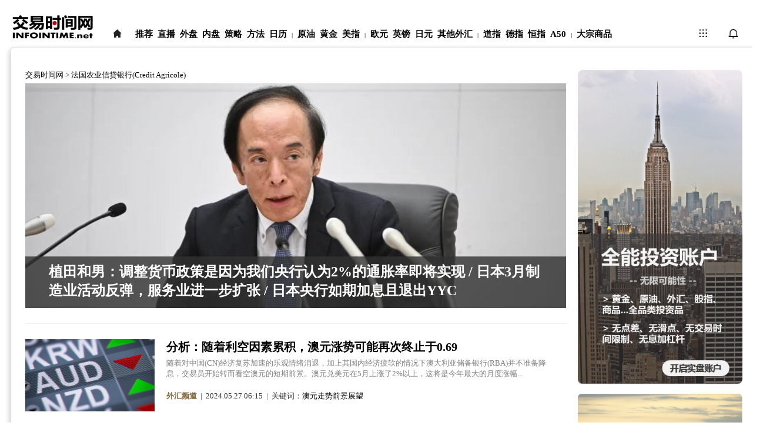

--- FILE ---
content_type: text/html
request_url: http://infointime.cn/keywords/ca.htm
body_size: 12175
content:
<!DOCTYPE HTML PUBLIC "-//W3C//DTD HTML 4.0 Transitional//EN">
<html>

<head>

<meta http-equiv="Content-Language" content="zh-cn">

<META name="GENERATOR" content="IBM HomePage Builder 2001 V5.0.0 for Windows">
<meta http-equiv="Content-Type" content="text/html; charset=utf-8" />
<META name="keywords" content="法国农业信贷银行中文官网,法国农业信贷官网,最新研究报告,欧元策略,外汇策略,美元,原油,黄金,欧洲央行货币政策" />
<meta name="description" content="法国农业信贷银行(CA)：法国互助合作性质的半官方的农业信贷机构，是法国最大的银行，资本额近1000亿美元。它创建于1920年8月，是在法国地方信贷合作公司和地区金库的基础上建立的，1993年资产总额为2992．04亿美元，为法国银行第1位，在世界1000家大银行中排列第7位 | 交易时间网_www.infointime.net | 全球大宗商品及衍生品专业投资者门户！原油·黄金白银·外汇·指数！" />
<TITLE>法国农业信贷银行(Credit Agricole) - 交易时间网</TITLE>


<meta http-equiv="Cache-Control" "no-transform" /> 


<base target="_self">


<style type="text/css">
a:link {
 color: #000000;（链接文字的颜色）
}
a:visited {
 color: #000000;（访问过链接的颜色）
}
a:hover {
 color: #007be5;（鼠标经过链接时字体变换的颜色）
 background-color: #00C;（鼠标经过链接时字体背景变换的颜色）←
}
a:active {
 color: #007be5;（在链接被激活的时候显现的颜色）
}
</style> 


</head>

<body link="#000000" vlink="#000000" alink="#000000" topmargin="0" bottommargin="0" style="text-align: center" text="#333333">

<div align="center">

		<table border="0" width="1240" cellpadding="0" style="border-collapse: collapse">
			<tr>
				<td style="border-left-width: 1px; border-right-width: 1px; border-top-width: 1px" width="160">
				<h1 align="left" style="margin-top: 20px; margin-bottom: 5px">
				<a href="../trading.htm" target="_self">
				<img src="http://www.marketmatrix.net/images/logo-infointime.png" border="0"alt="外盘期货开户，香港环球期货开户，美原油，美黄金，香港期货公司开户正规平台" width="140" height="50"/></a></h1>
				</td>
				<td align="right" valign="bottom" style="border-left-width: 1px; border-right-width: 1px; border-top-width: 1px" width="30">
				<p style="margin-bottom: 11px"><a href="../trading.htm">
				<img src="http://www.marketmatrix.net/images/home.png" border="0"alt="交易时间网首页，交易时间原油网，交易时间网原油频道" width="21" height="15"></a></td>
				<td width="950" valign="bottom" style="border-left-width: 1px; border-right-width: 1px; border-top-width: 1px">
				<h2 style="margin-left: 20px; margin-bottom:7px"><font face="微软雅黑">
				<font style="font-size: 11pt">
				<a style="text-decoration: none" target="_blank" href="http://marketmatrix.net/">推荐</a>&nbsp;
				<a style="text-decoration: none" target="_blank" href="http://www.marketmatrix.net/live.htm">直播</a>&nbsp;
				<a style="text-decoration: none" target="_self" href="../t-wai.htm">外盘</a>&nbsp; 
				<a style="text-decoration: none" target="_self" href="../t-nei.htm">内盘</a>&nbsp; 
				<a style="text-decoration: none" href="../t-str.htm">策略</a>&nbsp; 
				<a style="text-decoration: none" target="_self" href="../t-way.htm">方法</a>&nbsp; 
				<a style="text-decoration: none" target="_blank" href="http://www.marketmatrix.net/calendar.htm">日历</a>&nbsp; 
				</font><font size="1">|</font><font style="font-size: 11pt">&nbsp;
				<a style="text-decoration: none" target="_self" href="oil.htm">原油</a>&nbsp; 
				<a href="gold.htm" style="text-decoration: none">黄金</a>&nbsp; 
				<a href="meiyuan.htm" style="text-decoration: none">
				美指</a>&nbsp;
				</font><font size="1">|</font><font style="font-size: 11pt">&nbsp;
				<a style="text-decoration: none" href="ouyuan.htm">欧元</a>&nbsp; 
				<a style="text-decoration: none" href="yingbang.htm">英镑</a>&nbsp;
				<a style="text-decoration: none" href="riyuan.htm">
				日元</a>&nbsp;
				<a style="text-decoration: none" href="waihui.htm">其他外汇</a>&nbsp; </font><font size="1">
				|</font><font style="font-size: 11pt">&nbsp;
				<a style="text-decoration: none" href="daozhi.htm">道指</a>&nbsp;
				<a style="text-decoration: none" href="dezhi.htm">德指</a>&nbsp;
				<a style="text-decoration: none" href="hengzhi.htm">恒指</a>&nbsp; 
				</font> </font>
				<font face="微软雅黑" style="font-size: 11pt">
				<a style="text-decoration: none" href="a50.htm">A50</a>&nbsp; 
				</font><font face="微软雅黑">
				<font size="1">|</font><font style="font-size: 11pt">&nbsp;
				<a href="cf.htm" style="text-decoration: none">大宗商品</a></font></font></h2>
				</td>
				<td valign="bottom" style="border-left-width: 1px; border-right-width: 1px; border-top-width: 1px">
				<p style="margin-bottom: 8px" align="right"><a href="http://www.infointime.net">
				<map name="FPMap0">
				<area href="../keywords.htm" shape="rect" coords="0, 2, 29, 19">
				<area href="../tips.htm" shape="rect" coords="52, 2, 77, 19">
				</map>
				<img src="https://img.alicdn.com/imgextra/i3/993831484/TB26xUJf0rJ8KJjSspaXXXuKpXa_!!993831484.png" border="0"alt="交易时间网首页，交易时间原油网，交易时间网原油频道" width="78" height="20" usemap="#FPMap0"></a></td>
			</tr>
		</table>

	<table border="0" cellpadding="0" style="border-collapse: collapse">
		<tr>
			<td width="23" align="left" valign="top" height="26"><img src="https://img.alicdn.com/imgextra/i4/993831484/TB2ahJ1f8fH8KJjy1XbXXbLdXXa_!!993831484.png" alt=" 2.png"/></td>
			<td width="1240" height="26" align="center" valign="top">
			<img src="https://img.alicdn.com/imgextra/i3/993831484/TB2ahd5f3vD8KJjSsplXXaIEFXa_!!993831484.png" alt=" 1.png" width="1246" height="25"/></td>
			<td width="23" align="left" valign="top" height="26">
			<img src="https://img.alicdn.com/imgextra/i3/993831484/TB2u9Cof8DH8KJjSspnXXbNAVXa_!!993831484.png" alt=" 3.png" width="21" height="26"/></td>
		</tr>
		<tr>
			<td width="1292" colspan="3" background="https://img.alicdn.com/imgextra/i4/993831484/TB2SaOrf3LD8KJjSszeXXaGRpXa_!!993831484.png">

			<p align="center" style="margin-top: 0; margin-bottom: 0">&nbsp;</p>
			<div align="center">
				<table border="0" width="1220" cellpadding="0" style="border-collapse: collapse">
					<tr>
						<td width="920" align="left" valign="top">


            <p style="margin-top: 0; margin-bottom: 5px">
						<font face="微软雅黑" size="2">				<a style="text-decoration: none" target="_self" href="../trading.htm">				交易时间网</a> &gt; 				
						<a style="text-decoration: none" href="ca.htm">
						法国农业信贷银行(Credit Agricole)</a></font></p>
		<table border="0" cellpadding="0" style="border-collapse: collapse">
					<tr>
						<td width="800" align="left" valign="top">
<div style="position:relative;">

<p style="margin-top: 0; margin-bottom: 0">
<a href="../2024/riyuan0004.htm">
<img src="http://www.marketmatrix.net/images/11010.jpg"border="0" width="920" height="383" alt="美联储多位官员近期讲话表明通胀下行的趋势不稳固，且未来可能再次反弹" /></a></p>
<div style="position:absolute; z-index:2; left:0px; top:295px; width:920px; height:88px; background-image:url('https://img.alicdn.com/imgextra/i4/993831484/TB2EbhysY1YBuNjSszeXXablFXa_!!993831484.png')">

<p style="margin: 10px 40px">
			<span style="font-weight: 700">
			<font face="微软雅黑" size="5">
			<a style="text-decoration: none" href="../2024/riyuan0004.htm">
			<font color="#FFFFFF">植田和男：调整货币政策是因为我们央行认为2%的通胀率即将实现</font></a><font color="#FFFFFF"> 
			/ </font>
			<a style="text-decoration: none" href="../2024/riyuan0005.htm">
			<font color="#FFFFFF">日本3月制造业活动反弹，服务业进一步扩张</font></a><font color="#FFFFFF"> 
			/ </font>
			<a style="text-decoration: none" href="../2024/riyuan0003.htm">
			<font color="#FFFFFF">日本央行如期加息且退出YYC</font></a></font></span></div>

</div></td>
					</tr>
				</table>


            <p style="margin-top: 0; margin-bottom: 0">&nbsp;</p>


			<hr color="#F0F0F0" size="1" width="920">
			<p style="margin-top: 0; margin-bottom: 0">&nbsp;</p>
				<TABLE cellspacing="0" cellpadding="0" border="0" width="920" height="110">
					<TBODY>
						<TR>
							<TD width="220" bgcolor="#FFFFFF" align="left">
							<a href="../2024/fx0037.htm">			
	<img src="http://www.marketmatrix.net/images/8132.jpg" border="0"alt="分析：随着利空因素累积，澳元涨势可能再次终止于0.69" width="220" height="123"></a></TD>
							<TD width="700" align="left" valign="top" height="123">
                  <p style="margin: 0 20px">						
					<span style="font-weight: 700">
					<font face="微软雅黑" style="font-size: 15pt">
					<a style="text-decoration: none" href="../2024/fx0037.htm">
					分析：随着利空因素累积，澳元涨势可能再次终止于0.69</a></font></span></p>
					<p style="margin-left: 20px; margin-right: 20px; margin-top: 5px; margin-bottom: 0">
					<font face="微软雅黑" size="2" color="#808080">
					随着对中国(CN)经济复苏加速的乐观情绪消退，加上其国内经济疲软的情况下澳大利亚储备银行(RBA)并不准备降息，交易员开始转而看空澳元的短期前景。澳元兑美元在5月上涨了2%以上，这将是今年最大的月度涨幅...</font></p>
					<p style="margin-left:20px; margin-right:10px; margin-top:20px; margin-bottom:0">		
			<strong><span style="background-color: #FFFFFF">
			<a style="text-decoration: none; color:#000000; （链接文字的颜色）" href="waihui.htm">
			<font face="微软雅黑" color="#7C5F32" size="2">外汇频道</font></a></span><font face="微软雅黑" size="2"> 
					&nbsp;</font></strong><strong style="font-weight: 400"><font face="微软雅黑" size="2">|&nbsp; 
			2024.</font></strong><font face="微软雅黑" size="2"><strong style="font-weight: 400">05.27 
			06:15</strong>&nbsp;<strong style="font-weight: 400">&nbsp;|&nbsp; 关键词：</strong></font><a href="fx-aoyaun.htm" style="text-decoration: none"><font face="微软雅黑" size="2">澳元走势前景展望</font></a></p>						</TD>
						</TR>
					</TBODY>
				</TABLE>


            <p style="margin-top: 0; margin-bottom: 0">&nbsp;</p>

			<hr color="#F0F0F0" size="1" width="920">
			<p style="margin-top: 0; margin-bottom: 0">&nbsp;</p>
				<TABLE cellspacing="0" cellpadding="0" border="0" width="920" height="110">
					<TBODY>
						<TR>
							<TD width="220" bgcolor="#FFFFFF" align="left">
							<a href="../2024/pound0020.htm">
			<img src="http://www.marketmatrix.net/images/12537.jpg" border="0"alt="受通胀数据超预期推动，英镑和金边债券收益率飙升" width="220" height="123"></a></TD>
							<TD width="700" align="left" valign="top" height="123">
			<p style="margin: 0 20px">
			<span style="font-weight: 700">
			<font face="微软雅黑" style="font-size: 15pt">
			<a style="text-decoration: none" href="../2024/pound0020.htm">
			受通胀数据超预期推动，英镑和金边债券收益率飙升</a></font></span></p>
			<p style="margin-left: 20px; margin-right: 20px; margin-top: 5px; margin-bottom: 0">
			<font face="微软雅黑" size="2" color="#808080">
			英镑兑欧元汇率升至两个多月来的最高水平，此前英国(UK)通胀数据高于预期，有可能导致英格兰银行(BoE)推迟降息。截至发稿时，英镑兑美元上涨0.28%，至1.2745；英镑兑欧元上涨0.38%，至1.1754。市场定价显示...</font></p>
			<p style="margin-left: 20px; margin-top: 20px; margin-bottom: 0; margin-right:10px">
			<font face="微软雅黑" size="2"><font color="#11ABBF">
			<span style="font-weight: 700">
			<a style="text-decoration: none" href="yingbang.htm">
			<font color="#00A2CE">英镑频道</font></a></span></font>&nbsp; |</font><strong style="font-weight: 400"><font face="微软雅黑" size="2">&nbsp; 
			2024</font><font face="微软雅黑" size="><font face="微软雅黑" size="2">.</font><font face="微软雅黑" size="2">05</font></strong><font face="微软雅黑" size="2"><strong style="font-weight: 400">.22 
			23:50 &nbsp;|&nbsp; 关键词：</strong><a style="text-decoration: none" href="poundzoushi.htm">英镑行情走势分析</a></font><span style="font-weight: 400"></p>
							</TD>
						</TR>
					</TBODY>
				</TABLE>


            <p style="margin-top: 0; margin-bottom: 0">&nbsp;</p>

			<hr color="#F0F0F0" size="1" width="920">
			<p style="margin-top: 0; margin-bottom: 0">&nbsp;</p>
				<TABLE cellspacing="0" cellpadding="0" border="0" width="920" height="110">
					<TBODY>
						<TR>
							<TD width="220" bgcolor="#FFFFFF" align="left">
							<a href="../2024/riyuan0066.htm">
			<img src="http://www.marketmatrix.net/images/8380.jpg" border="0"alt="非农报告弱于预期推动日元反弹，让日本当局节省了不少弹药" width="220" height="123"></a></TD>
							<TD width="700" align="left" valign="top" height="123">
			<p style="margin: 0 20px">
			<span style="font-weight: 700">
			<font face="微软雅黑" style="font-size: 15pt">
			<a style="text-decoration: none" href="../2024/riyuan0066.htm">
			非农报告弱于预期推动日元反弹，让日本当局节省了不少弹药</a></font></span></p>
			<p style="margin-left:20px; margin-right:20px; margin-top:5px; margin-bottom:0">
			<font face="微软雅黑" size="2" color="#808080">
			日元反弹，此前美国(USA)就业报告(ESR)不及预期，打压了美元，使日本财务省(MoF)不必在本周内第三次入市干预。截至发稿时，美元兑日元下跌1.23%，至152.42。在非农报告公布后，该货币对最低曾触及151.87...</font></p>
			<p style="margin-left: 20px; margin-top: 20px; margin-bottom: 0; margin-right:10px">
			<strong><span style="background-color: #FFFFFF">
			<a style="text-decoration: none" href="riyuan.htm"><font face="微软雅黑" color="#008000" size="2">
			日元频道</font></a></span></strong><font face="微软雅黑" size="2">&nbsp; |</font><strong style="font-weight: 400"><font face="微软雅黑" size="2">&nbsp; 
			2024.</font></strong><font face="微软雅黑" size="2">05.<strong style="font-weight: 400">03 
			21:45</strong>&nbsp;<strong style="font-weight: 400">&nbsp;|&nbsp; 关键词：</strong><a href="yen.htm" style="text-decoration: none">日元行情走势分析</a></font><span style="font-weight: 400"></p>
							</TD>
						</TR>
					</TBODY>
				</TABLE>


            <p style="margin-top: 0; margin-bottom: 0">&nbsp;</p>


			<hr color="#F0F0F0" size="1" width="920">
			<p style="margin-top: 0; margin-bottom: 0">&nbsp;</p>
				<TABLE cellspacing="0" cellpadding="0" border="0" width="920" height="110">
					<TBODY>
						<TR>
							<TD width="220" bgcolor="#FFFFFF" align="left">
							<a href="../2024/daozhi0034.htm">
			<img src="http://www.marketmatrix.net/images/7199.jpg" border="0"alt="股市大幅反弹后/非农报告公布前，部分投资者似乎十分紧张" width="220" height="123"></a></TD>
							<TD width="700" align="left" valign="top" height="123">
			<p style="margin: 0 20px">
			<span style="font-weight: 700">
			<font face="微软雅黑" style="font-size: 15pt">
			<a style="text-decoration: none" href="../2024/daozhi0034.htm">
			股市大幅反弹后/非农报告公布前，部分投资者似乎十分紧张</a></font></span></p>
			<p style="margin-left: 20px; margin-right: 20px; margin-top: 5px; margin-bottom: 0">
			<font face="微软雅黑" size="2" color="#808080">
			在本周的美国联邦公开市场委员会(FOMC)会议发出比市场预期鸽派的信号之后，美国(US)股市暴涨；然而，市场似乎非常紧张，投资者担心大非农数据(ESR)可能会推翻十几个小时前刚刚形成的良好预期...</font></p>
			<p style="margin-top: 20px; margin-left:20px; margin-right:10px">
			<span style="font-weight: 700"><font face="微软雅黑" size="2" color="#008080">
			<a href="daozhi.htm" style="text-decoration: none"><font color="#008080">
			道指频道</font></a></font></span><font face="微软雅黑" size="2">&nbsp; |</font><strong style="font-weight: 400"><font face="微软雅黑" size="2">&nbsp; 
			2024.</font></strong><font face="微软雅黑" size="2">05.<strong style="font-weight: 400">03 
			13:20&nbsp; |&nbsp; 关键词：</strong><a style="text-decoration: none" href="dowoutlook.htm">美国股市走势前景展望</a></font></TD>
						</TR>
					</TBODY>
				</TABLE>


            <p style="margin-top: 0; margin-bottom: 0">&nbsp;</p>


			<hr color="#F0F0F0" size="1" width="920">
			<p style="margin-top: 0; margin-bottom: 0">&nbsp;</p>
				<TABLE cellspacing="0" cellpadding="0" border="0" width="920" height="110">
					<TBODY>
						<TR>
							<TD width="220" bgcolor="#FFFFFF" align="left">
							<a href="../2024/a500038.htm">
<img src="http://www.marketmatrix.net/images/1925.jpg" border="0"alt="GDP报告解读：中国第一季度总体增长超预期，但3月数据表明短期前景可能不利" width="220" height="123"></a></TD>
							<TD width="700" align="left" valign="top" height="123">
<p style="margin: 0 20px"><span style="font-weight: 700">
<font face="微软雅黑" style="font-size: 15pt">
<a style="text-decoration: none" href="../2024/a500038.htm">
中国第一季度总体增长超预期，但3月多数指标放缓表明短期前景可能不利</a></font></span></p>
<p style="margin-left: 20px; margin-right: 20px; margin-top: 5px; margin-bottom: 0">
<font face="微软雅黑" size="2" color="#808080">
中国(CHN)第一季度的总体经济增长快于预期，但一些主要分项数据表明，复苏仍不均衡，前景仍充满挑战。中国国家统计局(NBS)公布的数据显示，第一季度，国内生产总值(GDP)增长了5.3%，比上一季度略有加快...</font></p>
<p style="margin-left: 20px; margin-top: 20px; margin-bottom: 0; margin-right:10px">
<font face="微软雅黑" size="2"><b>
<a style="text-decoration: none; color:#6001D2; （链接文字的颜色）" href="a50.htm">
A50频道</a></b>&nbsp; |</font><strong style="font-weight: 400"><font face="微软雅黑" size="2">&nbsp; 
2024.</font></strong><font face="微软雅黑" size="2">04.<strong style="font-weight: 400">16 
10:05</strong>&nbsp;<strong style="font-weight: 400">&nbsp;|&nbsp; 关键词：</strong><span style="font-weight: 400"><a href="cndata.htm" style="text-decoration: none">中国GDP数据解读</a></span></font><span style="font-weight: 400"></p>
							</TD>
						</TR>
					</TBODY>
				</TABLE>


            </span>


            </span>


            </span>


            </span>


            </span>


            <p style="margin-top: 0; margin-bottom: 0">&nbsp;</p>

			<hr color="#F0F0F0" size="1" width="920">
			<p style="margin-top: 0; margin-bottom: 0">&nbsp;</p>
				<TABLE cellspacing="0" cellpadding="0" border="0" width="920" height="110">
					<TBODY>
						<TR>
							<TD width="220" bgcolor="#FFFFFF" align="left">
							<a href="../2024/riyuan0033.htm">
			<img src="http://www.marketmatrix.net/images/8417.jpg" border="0"alt="分析：快速跌穿152之后，任何势头维持或加速，都意味着日本当局几乎肯定会入市干预" width="220" height="123"></a></TD>
							<TD width="700" align="left" valign="top" height="123">
			<p style="margin: 0 20px">
			<span style="font-weight: 700">
			<font face="微软雅黑" style="font-size: 15pt">
			<a style="text-decoration: none" href="../2024/riyuan0033.htm">
			分析：跌穿152后，任何势头维持或加速都意味着日本几乎肯定会干预</a></font></span></p>
			<p style="margin-left:20px; margin-right:20px; margin-top:5px; margin-bottom:0">
			<font face="微软雅黑" size="2" color="#808080">
			日元暴跌，市场参与者预计日本(JP)当局将入市干预，这意味着更大的市场波动即将到来。周三纽约时段，美元兑日元暴涨近1%，至153.24，为1990年以来的最高水平。此前，一份报告显示，3月美国通胀涨幅超过预期...</font></p>
			<p style="margin-left: 20px; margin-top: 20px; margin-bottom: 0; margin-right:10px">
			<strong><span style="background-color: #FFFFFF">
			<a style="text-decoration: none" href="riyuan.htm"><font face="微软雅黑" color="#008000" size="2">
			日元频道</font></a></span></strong><font face="微软雅黑" size="2">&nbsp; |</font><strong style="font-weight: 400"><font face="微软雅黑" size="2">&nbsp; 
			2024.</font></strong><font face="微软雅黑" size="2">04.<strong style="font-weight: 400">11 
			05:00</strong>&nbsp;<strong style="font-weight: 400">&nbsp;|&nbsp; 关键词：</strong></font><a href="Yenoutlook.htm" style="text-decoration: none"><font face="微软雅黑" size="2">日元短期走势预测</font></a><span style="font-weight: 400"></p>
							</TD>
						</TR>
					</TBODY>
				</TABLE>


            </span>


            </span>


            <p style="margin-top: 0; margin-bottom: 0">&nbsp;</p>


			<hr color="#F0F0F0" size="1" width="920">
			<p style="margin-top: 0; margin-bottom: 0">&nbsp;</p>
				<TABLE cellspacing="0" cellpadding="0" border="0" width="920" height="110">
					<TBODY>
						<TR>
							<TD width="220" bgcolor="#FFFFFF" align="left">
							<a href="../2024/fx0011.htm">			
	<img src="http://www.marketmatrix.net/images/8200.jpg" border="0"alt="随着对冲基金空翻多，瑞郎可能展开反弹" width="220" height="123"></a></TD>
							<TD width="700" align="left" valign="top" height="123">
                  <p style="margin: 0 20px">						
					<span style="font-weight: 700">
					<font face="微软雅黑" style="font-size: 15pt">
					<a style="text-decoration: none" href="../2024/fx0011.htm">
					随着对冲基金空翻多，瑞郎可能展开反弹</a></font></span></p>
					<p style="margin-left: 20px; margin-right: 20px; margin-top: 5px; margin-bottom: 0">
					<font face="微软雅黑" size="2" color="#808080">
					在连续数周做空之后，对冲基金正在转为做多瑞郎，这可能为该货币的短期反弹提供动力。美国商品期货委员会(CFTC)的数据显示，截至4月2日当周，投机者的净头寸方向由空翻多。相比之下，一个月前...</font></p>
					<p style="margin-left:20px; margin-right:10px; margin-top:20px; margin-bottom:0">		
			<strong><span style="background-color: #FFFFFF">
			<a style="text-decoration: none; color:#000000; （链接文字的颜色）" href="waihui.htm">
			<font face="微软雅黑" color="#7C5F32" size="2">外汇频道</font></a></span><font face="微软雅黑" size="2"> 
					&nbsp;</font></strong><strong style="font-weight: 400"><font face="微软雅黑" size="2">|&nbsp; 
					2024.</font></strong><font face="微软雅黑" size="2"><strong style="font-weight: 400">04.08 
			21:26</strong>&nbsp;<strong style="font-weight: 400">&nbsp;|&nbsp; 关键词：</strong></font><a href="cftc.htm" style="text-decoration: none"><font face="微软雅黑" size="2">瑞郎持仓数据分析</font></a><span style="font-weight: 400"></p>						</TD>
						</TR>
					</TBODY>
				</TABLE>


            </span>


            <p style="margin-top: 0; margin-bottom: 0">&nbsp;</p>

			<hr color="#F0F0F0" size="1" width="920">
			<p style="margin-top: 0; margin-bottom: 0">&nbsp;</p>
				<TABLE cellspacing="0" cellpadding="0" border="0" width="920" height="110">
					<TBODY>
						<TR>
							<TD width="220" bgcolor="#FFFFFF" align="left">
							<a href="../2024/rmb0008.htm">			
	<img src="http://www.marketmatrix.net/images/10584.jpg" border="0"alt="随着美元走强而中间价维持稳定，人民币即将突破红线" width="220" height="123"></a></TD>
							<TD width="700" align="left" valign="top" height="123">
                  <p style="margin: 0 20px">								
					<span style="font-weight: 700">
					<font face="微软雅黑" style="font-size: 15pt">
					<a style="text-decoration: none" href="../2024/rmb0008.htm">
					随着美元走强而中间价维持稳定，人民币即将突破红线</a></font></span></p>		
					<p style="mmargin-bottom: 0; margin-left: 20px; margin-right: 20px; margin-top: 5px">
					<font face="微软雅黑" size="2" color="#808080">
					中国人民银行(PBoC)继续对人民币汇率进行严格控制，以避免在美元走强和对人民币前景预期疲软的情况下，跌破关键水平。日内早些时候，央行公布的人民币中间价为7.0947，较上个交易日上调了2个基点。上周...</font></p>
					<p style="margin-top: 20px; margin-left:20px; margin-right:10px">		
					<b>		<font face="微软雅黑" size="2">		
					<a style="text-decoration: none; color:#D65400; （链接文字的颜色）" href="rmb.htm">
					人民币频道</a></font></b><strong><font face="微软雅黑" size="2">&nbsp;</font></strong><strong style="font-weight: 400"><font face="微软雅黑" size="2"> 
					|&nbsp; 
					2024.</font></strong><font face="微软雅黑" size="2">04.<strong style="font-weight: 400">08 
					13:50</strong>&nbsp;<strong style="font-weight: 400">&nbsp;|&nbsp; 
					关键词：</strong></font><a href="rmb.htm" style="text-decoration: none"><font face="微软雅黑" size="2">人民币短期走势前景预测</font></a></TD>
						</TR>
					</TBODY>
				</TABLE>


            </span>


            </span>


            </span>


            </span>


			<p style="margin-left: 20px; margin-right: 10px; margin-top: 0; margin-bottom: 0">&nbsp;</p>


			<hr color="#F0F0F0" size="1" width="920">
			<p style="margin-top: 0; margin-bottom: 0">&nbsp;</p>
			<TABLE cellspacing="0" cellpadding="0" border="0" width="920" height="30">
				<TBODY>
					<TR>
						<TD bgcolor="#F0F0F0" align="left">
						<p align="center">
						<a style="text-decoration: none; font-weight: 700" href="http://www.infointime.cn/keywords/jpwatch-index-0994.htm">
						<font face="微软雅黑" style="font-size: 11pt">加载更多</font><span style="font-size: 11pt"><font face="微软雅黑">...</font></span></a></TD>
					</TR>
				</TBODY>
			</TABLE>
						</td>
						<td width="300" align="right" valign="top">
				<a href="http://www.infointime.cn/touzikaihu.htm" style="color: #000000; （链接文字的颜色）">
		<img src="http://www.marketmatrix.net/images/m20.png" alt="知否，投资常识，全球期货及衍生品专家问答平台"border="0" width="280" height="536"></a><p>
				<a href="http://www.infointime.cn/index/touzikaihu-oil.htm" style="color: #000000; （链接文字的颜色）">
		<img src="http://www.marketmatrix.net/images/m23.png" alt="知否，投资常识，全球期货及衍生品专家问答平台"border="0" width="280" height="195"></a></p>
				<p>
				<a href="http://www.infointime.cn/index/touzikaihu-dowjones.htm" style="color: #000000; （链接文字的颜色）">
		<img src="http://www.marketmatrix.net/images/m22.png" alt="知否，投资常识，全球期货及衍生品专家问答平台"border="0" width="280" height="185"></a></p>
				<p>
				<a href="http://www.infointime.cn/index/touzikaihu-gold.htm" style="color: #000000; （链接文字的颜色）">
		<img src="http://www.marketmatrix.net/images/m24.png" alt="知否，投资常识，全球期货及衍生品专家问答平台"border="0" width="280" height="151"></a></p>
				<p>
				<a href="http://www.infointime.cn/kaihu.htm" style="color: #000000; （链接文字的颜色）">
		<img src="http://www.marketmatrix.net/images/m26.png" alt="知否，投资常识，全球期货及衍生品专家问答平台"border="0" width="280" height="535"></a></p>
				<p>
				<a href="http://www.infointime.cn/t-str.htm" style="color: #000000; （链接文字的颜色）">
		<img src="http://www.marketmatrix.net/images/m25.png" alt="知否，投资常识，全球期货及衍生品专家问答平台"border="0" width="280" height="159"></a></p>
				<p>&nbsp;<p>&nbsp;</p>
				<p>&nbsp;</td>
					</tr>
				</table>
				<p>&nbsp;</div>
			</td>
		</tr>
		</table>

	<table border="0" cellpadding="0" style="border-collapse: collapse">
		<tr>
			<td width="1292" background="https://img.alicdn.com/imgextra/i4/993831484/TB2SaOrf3LD8KJjSszeXXaGRpXa_!!993831484.png" valign="bottom">
			<div align="center">

	<table border="0" width="1268" cellpadding="0" style="border-collapse: collapse">
		<tr>
			<td bgcolor="#B0ABA8" height="400" background="http://www.marketmatrix.net/images/m30.jpg">
			<table border="0" width="100%" cellpadding="0" style="border-collapse: collapse">
				<tr>
					<td width="500">
					<p style="margin-left: 60px; margin-top: 60px; margin-bottom: 10px">
			<a href="../touzikaihu.htm" style="text-decoration: none">
			<font face="微软雅黑" size="6">香港环球期货全能投资账户</font></a></p>
					<p style="margin-left: 60px; margin-top: 10px; margin-bottom: 20px; line-height:200%">
					<font face="微软雅黑" size="4">
					<a href="../touzikaihu.htm" style="text-decoration: none">
					美原油&amp;布伦特原油，COMEX黄金/白银，ICE美元指数，CME外汇期货，道琼斯指数/德指DAX/恒生指数/富时A50......全球顶尖金融产品，一个账户全部搞定！</a></font><p style="margin-left: 60px; margin-top: 10px; margin-bottom: 0; line-height:200%">
					<a target="_blank" href="https://www.wnbiaodan.com/f/zVfnAU">
					<img src="https://img.alicdn.com/imgextra/i2/993831484/TB2HjAxf0bJ8KJjy1zjXXaqapXa_!!993831484.png" border="0"alt=" 立即开户交易.png" width="150" height="40"/></a>&nbsp;&nbsp;
					<a target="_blank" href="https://www.wnbiaodan.com/f/s9kMS1">
			<img src="https://img.alicdn.com/imgextra/i2/993831484/TB2ndI1f8DH8KJjy1zeXXXjepXa_!!993831484.png" border="0"alt=" 立即开户交易.png" width="150" height="40"/></a></td>
					<td valign="bottom">
					<p align="center" style="margin-right: 150px; margin-bottom:35px">&nbsp;<a href="../index/touzikaihu-ib.htm"><img src="https://img.alicdn.com/imgextra/i4/993831484/TB2HybqbLjM8KJjSZFyXXXdzVXa_!!993831484.gif"border="0" alt=" 限量招募ib.gif" width="125" height="125" align="right"/></a><p align="center" style="margin-right: 150px; margin-bottom:20px">&nbsp;<p align="center" style="margin-right: 150px; margin-bottom:20px">&nbsp;<p align="center" style="margin-right: 150px; margin-bottom:20px">&nbsp;</td>
				</tr>
			</table>
			<p>&nbsp;</p>
			<p>&nbsp;</p>
			<p>&nbsp;</td>
		</tr>
	</table>
			</div>
	<div align="center">

	<table border="0" width="1268" style="border-collapse: collapse" cellpadding="0">
		<tr>
			<td bgcolor="#333333">

	<table border="0" width="1220" cellpadding="0" style="border:1px solid #363434; border-collapse: collapse">
		<tr>
			<td bgcolor="#333333" align="left" valign="top" width="40">
			&nbsp;</td>
			<td bgcolor="#333333" align="left" valign="top" width="150">
			<p style="margin-left: 20px; margin-right: 5px; margin-top: 50px; margin-bottom: 5px">
			<font face="微软雅黑" color="#EFEFEF">
			<a href="../trading.htm" style="text-decoration: none; font-weight: 700">
			<font color="#FFFFFF">网站首页</font></a></font><font face="微软雅黑" color="#FFFFFF" style="font-size: 11pt"> </font></p>
			<p style="margin-left: 20px; margin-right: 5px; margin-top: 5px; margin-bottom: 5px">
			<font face="微软雅黑" size="2" color="#FFFFFF">• </font>	
			<font face="微软雅黑" size="2">	
				<a style="text-decoration: none" target="_self" href="../t-wai.htm">
				<font color="#FFFFFF">外盘资讯</font></a></font></p>
			<p style="margin-left: 20px; margin-right: 5px; margin-top: 5px; margin-bottom: 5px">
			<font face="微软雅黑" size="2" color="#FFFFFF">• </font>	
			<font face="微软雅黑" size="2">	
				<a style="text-decoration: none" target="_self" href="../t-nei.htm">
				<font color="#FFFFFF">内盘资讯</font></a></font></p>
			<p style="margin-left: 20px; margin-right: 5px; margin-top: 5px; margin-bottom: 5px">
			<font face="微软雅黑" size="2" color="#FFFFFF">• </font>	
			<font face="微软雅黑" size="2">	
				<a style="text-decoration: none" target="_self" href="../t-str.htm">
				<font color="#FFFFFF">交易策略</font></a></font></p>
			<p style="margin-left: 20px; margin-right: 5px; margin-top: 5px; margin-bottom: 5px">
			<font face="微软雅黑" size="2" color="#FFFFFF">• </font>	
			<font face="微软雅黑" size="2">	
				<a style="text-decoration: none" target="_self" href="../t-way.htm">
				<font color="#FFFFFF">交易方法</font></a></font></p>
			<p style="margin-left: 20px; margin-right: 5px; margin-top: 5px; margin-bottom: 5px">
			<font face="微软雅黑" size="2" color="#FFFFFF">• </font>	
			<font face="微软雅黑" size="2">	
				<a style="text-decoration: none" target="_self" href="../keywords.htm">
				<font color="#FFFFFF">交易关键词</font></a></font></p></td>
			<td bgcolor="#333333" align="left" valign="top" width="150">
			<p style="margin-left: 20px; margin-right: 5px; margin-top: 50px; margin-bottom: 5px">
				<a href="oil.htm" style="text-decoration: none">
				<span style="font-weight: 700">
				<font face="微软雅黑" color="#FFFFFF">原油频道</font></span></a><font face="微软雅黑" color="#FFFFFF" style="font-size: 11pt"> </font></p>
			<p style="margin-left: 20px; margin-right: 5px; margin-top: 20px; margin-bottom: 5px">
				<a href="gold.htm" style="text-decoration: none">	
			<span style="font-weight: 700">	<font face="微软雅黑" color="#FFFFFF">
				黄金频道</font></span></a><span style="font-weight: 700"><font face="微软雅黑" color="#FFFFFF"><span style="font-size: 11pt">
			</span> </font></span></p>
			<p style="margin-left: 20px; margin-right: 5px; margin-top: 20px; margin-bottom: 5px">
			<span style="font-weight:700; text-decoration:none">
			<a style="text-decoration: none; font-weight: 700" href="meiyuan.htm">
			<font face="微软雅黑" color="#FFFFFF">美指频道</font></a></span><span style="font-size: 11pt"><font face="微软雅黑" color="#FFFFFF"><b> </b></font></span></p>
			<p style="margin-left: 20px; margin-right: 5px; margin-top: 20px; margin-bottom: 5px">
			<span style="font-weight: 700">
			<a style="text-decoration: none; font-weight: 700" href="cf.htm">
			<font face="微软雅黑" color="#FFFFFF" style="text-decoration:none; font-weight:700">
			商品频道</font></a></span></p>
			<p>&nbsp;</td>
			<td bgcolor="#333333" align="left" valign="top" width="150">
			<p style="margin-left: 20px; margin-top: 50px; margin-bottom: 5px">
			<b>
			<font face="微软雅黑" color="#FFFFFF">股指频道 </font></b></p>
			<p style="margin-left: 20px; margin-top: 5px; margin-bottom: 5px">
			<font face="微软雅黑" color="#FFFFFF">• </font>
			<font face="微软雅黑">
				<a style="text-decoration: none" href="daozhi.htm">
			<font color="#FFFFFF">道指</font></a></font><font face="微软雅黑" color="#FFFFFF"> </font>
			</p>
			<p style="margin-left: 20px; margin-top: 5px; margin-bottom: 5px">
			<font face="微软雅黑" color="#FFFFFF">• </font>
			<font face="微软雅黑">
				<a style="text-decoration: none" href="dezhi.htm">
			<font color="#FFFFFF">德指</font></a></font><font face="微软雅黑" color="#FFFFFF"> </font>
			</p>
			<p style="margin-left: 20px; margin-top: 5px; margin-bottom: 5px">
			<font face="微软雅黑" color="#FFFFFF">• </font>
			<font face="微软雅黑">
				<a style="text-decoration: none" href="hengzhi.htm">
			<font color="#FFFFFF">恒指</font></a></font><font face="微软雅黑" color="#FFFFFF"> </font>
			</p>
			<p style="margin-left: 20px; margin-top: 5px; margin-bottom: 5px">
			<font face="微软雅黑" color="#FFFFFF">• </font>
				<font face="微软雅黑">
				<a style="text-decoration: none" href="a50.htm">
			<font color="#FFFFFF">A50</font></a></font></p>
			<p style="margin-left: 20px; margin-right: 5px; margin-top: 20px; margin-bottom: 5px">
			&nbsp;</p>
			<p style="margin-top: 0; margin-bottom: 0">&nbsp;</td>
			<td bgcolor="#333333" align="left" valign="top" width="150">
			<p style="margin-left: 20px; margin-right: 5px; margin-top: 50px; margin-bottom: 5px">
			<span style="font-weight: 700">
			<font face="微软雅黑" color="#FFFFFF">外汇频道<span style="font-size: 11pt"> </span></font></span></p>
			<p style="margin-left: 20px; margin-right: 5px; margin-top: 5px; margin-bottom: 5px">
			<font face="微软雅黑" color="#FFFFFF">• </font>	
			<font face="微软雅黑">
				<a style="text-decoration: none" href="ouyuan.htm">
			<font color="#FFFFFF">欧元</font></a></font><font face="微软雅黑" color="#FFFFFF"> </font></p>
			<p style="margin-left: 20px; margin-right: 5px; margin-top: 5px; margin-bottom: 5px">
			<font face="微软雅黑" color="#FFFFFF">• </font>	
			<font face="微软雅黑"> 
				<a style="text-decoration: none" href="yingbang.htm">
			<font color="#FFFFFF">英镑</font></a></font><font face="微软雅黑" color="#FFFFFF"> </font></p>
			<p style="margin-left: 20px; margin-right: 5px; margin-top: 5px; margin-bottom: 5px">
			<font face="微软雅黑" color="#FFFFFF">• </font><font face="微软雅黑">
				<a style="text-decoration: none" href="riyuan.htm">
			<font color="#FFFFFF">日元</font></a></font><font color="#FFFFFF" face="微软雅黑"> </font></p>
			<p style="margin-left: 20px; margin-right: 5px; margin-top: 5px; margin-bottom: 5px">
			<font face="微软雅黑" color="#FFFFFF">•
			</font><font face="微软雅黑">
				<a style="text-decoration: none" href="waihui.htm">
			<font color="#FFFFFF">其他</font></a></font></p></td>
			<td bgcolor="#333333" align="left" valign="top" width="150">
			<p style="margin-left: 20px; margin-right: 5px; margin-top: 50px; margin-bottom: 5px">
			<font color="#FFFFFF" face="微软雅黑">
				<a style="text-decoration: none; font-weight: 700; （链接文字的颜色）" href="../corp/trading-aboutus.htm">
				<font color="#FFFFFF">关于我们</font></a></font></p>
			<p style="margin-left: 20px; margin-right: 5px; margin-top: 5px; margin-bottom: 5px">
			<font face="微软雅黑" size="2" color="#EFEFEF">• </font>
			<font color="#FFFFFF" face="微软雅黑">
				<a href="../corp/trading-joinus.htm" style="text-decoration: none">
				<font color="#EFEFEF" size="2">加入我们</font></a></font></p>
			<p style="margin-left: 20px; margin-right: 5px; margin-top: 5px; margin-bottom: 5px">
			<font face="微软雅黑" size="2" color="#EFEFEF">• </font>
			<font color="#FFFFFF" face="微软雅黑">
				<a href="../corp/trading-contact.htm" style="text-decoration: none">
				<font color="#EFEFEF" size="2">联系方式</font></a></font></p>
			<p style="margin-left: 20px; margin-right: 5px; margin-top: 5px; margin-bottom: 5px">
			<font face="微软雅黑" size="2" color="#EFEFEF">• </font>
			<font color="#FFFFFF" face="微软雅黑">
				<a href="../corp/trading-advertisement.htm" style="text-decoration: none">
				<font color="#EFEFEF" size="2">广告业务</font></a></font></p>
			<p style="margin-left: 20px; margin-right: 5px; margin-top: 5px; margin-bottom: 5px">
			<font face="微软雅黑" size="2" color="#EFEFEF">• </font>
			<font color="#FFFFFF" face="微软雅黑">
				<a href="../corp/trading-link.htm" style="text-decoration: none">
				<font color="#EFEFEF" size="2">友情链接</font></a></font></p>
			<p>&nbsp;</td>
			<td bgcolor="#333333" valign="top" align="center">
			<p align="left" style="margin-left: 40px; margin-top: 50px; margin-bottom:0">
			<font color="#F0F0F0" size="4" face="微软雅黑">
			<a style="text-decoration: none" href="http://www.infointime.cn/trading.htm">
			<b>
			<font color="#FFFFFF">InfoIntime</font></b><font color="#FFFFFF">.cn</font></a></font></p>
			<p align="left" style="margin-left: 40px; margin-top:10px; margin-bottom:10px"><b>
			<font color="#FFFFFF" face="微软雅黑">交易时间网 - - 致力于发现交易机会的期货门户</font></b></p></td>
		</tr>
		</table>
			<p align="left" style="margin-left: 20px; margin-top: 20px; margin-bottom: 10px">
			<font color="#F0F0F0" face="微软雅黑">&nbsp; <SCRIPT language="javascript" type="text/javascript" src="http://js.users.51.la/9937190.js"></SCRIPT><!--百度链接提交开始-->	
	
<script>
(function(){
    var bp = document.createElement('script');
    var curProtocol = window.location.protocol.split(':')[0];
    if (curProtocol === 'https') {
        bp.src = 'https://zz.bdstatic.com/linksubmit/push.js';        
    }
    else {
        bp.src = 'http://push.zhanzhang.baidu.com/push.js';
    }
    var s = document.getElementsByTagName("script")[0];
    s.parentNode.insertBefore(bp, s);
})();
</script>


<!--结束--><script language="javascript" src="http://api.pop800.com/800.js?n=254264&t=3&l=cn"></script>
			</font><font color="#FFFFFF" face="微软雅黑">
			<div style="display:none;"><a href="http://www.pop800.com">
				<font color="#F0F0F0">在线客服</font></a></div></font></p>
			<hr color="#808080" width="600" size="1">
			<p align="center" style="margin-left: 20px; margin-top: 20px; margin-bottom: 30px">
			<font color="#EFEFEF" size="2" face="微软雅黑">©INFOINTIME.cn_交易时间网版权所有</font></td>
		</tr>
	</table>
	
	</div>
			</td>
		</tr>
	</table>

	</div>
	
</body>

</html>